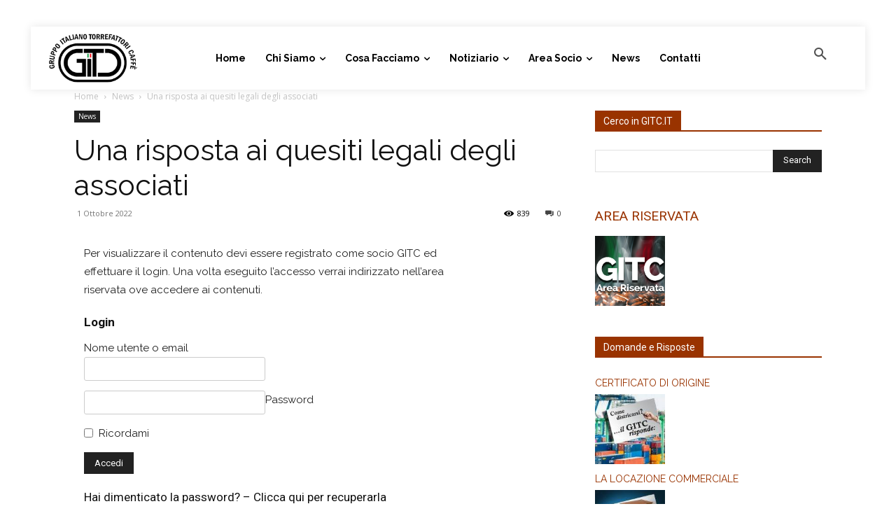

--- FILE ---
content_type: text/html; charset=utf-8
request_url: https://www.google.com/recaptcha/api2/anchor?ar=1&k=6LezqacqAAAAAJFBXZkALA88_MTOaOoUmV59OY8F&co=aHR0cHM6Ly93d3cuZ2l0Yy5pdDo0NDM.&hl=en&v=PoyoqOPhxBO7pBk68S4YbpHZ&size=invisible&anchor-ms=20000&execute-ms=30000&cb=78x51wctatd3
body_size: 48692
content:
<!DOCTYPE HTML><html dir="ltr" lang="en"><head><meta http-equiv="Content-Type" content="text/html; charset=UTF-8">
<meta http-equiv="X-UA-Compatible" content="IE=edge">
<title>reCAPTCHA</title>
<style type="text/css">
/* cyrillic-ext */
@font-face {
  font-family: 'Roboto';
  font-style: normal;
  font-weight: 400;
  font-stretch: 100%;
  src: url(//fonts.gstatic.com/s/roboto/v48/KFO7CnqEu92Fr1ME7kSn66aGLdTylUAMa3GUBHMdazTgWw.woff2) format('woff2');
  unicode-range: U+0460-052F, U+1C80-1C8A, U+20B4, U+2DE0-2DFF, U+A640-A69F, U+FE2E-FE2F;
}
/* cyrillic */
@font-face {
  font-family: 'Roboto';
  font-style: normal;
  font-weight: 400;
  font-stretch: 100%;
  src: url(//fonts.gstatic.com/s/roboto/v48/KFO7CnqEu92Fr1ME7kSn66aGLdTylUAMa3iUBHMdazTgWw.woff2) format('woff2');
  unicode-range: U+0301, U+0400-045F, U+0490-0491, U+04B0-04B1, U+2116;
}
/* greek-ext */
@font-face {
  font-family: 'Roboto';
  font-style: normal;
  font-weight: 400;
  font-stretch: 100%;
  src: url(//fonts.gstatic.com/s/roboto/v48/KFO7CnqEu92Fr1ME7kSn66aGLdTylUAMa3CUBHMdazTgWw.woff2) format('woff2');
  unicode-range: U+1F00-1FFF;
}
/* greek */
@font-face {
  font-family: 'Roboto';
  font-style: normal;
  font-weight: 400;
  font-stretch: 100%;
  src: url(//fonts.gstatic.com/s/roboto/v48/KFO7CnqEu92Fr1ME7kSn66aGLdTylUAMa3-UBHMdazTgWw.woff2) format('woff2');
  unicode-range: U+0370-0377, U+037A-037F, U+0384-038A, U+038C, U+038E-03A1, U+03A3-03FF;
}
/* math */
@font-face {
  font-family: 'Roboto';
  font-style: normal;
  font-weight: 400;
  font-stretch: 100%;
  src: url(//fonts.gstatic.com/s/roboto/v48/KFO7CnqEu92Fr1ME7kSn66aGLdTylUAMawCUBHMdazTgWw.woff2) format('woff2');
  unicode-range: U+0302-0303, U+0305, U+0307-0308, U+0310, U+0312, U+0315, U+031A, U+0326-0327, U+032C, U+032F-0330, U+0332-0333, U+0338, U+033A, U+0346, U+034D, U+0391-03A1, U+03A3-03A9, U+03B1-03C9, U+03D1, U+03D5-03D6, U+03F0-03F1, U+03F4-03F5, U+2016-2017, U+2034-2038, U+203C, U+2040, U+2043, U+2047, U+2050, U+2057, U+205F, U+2070-2071, U+2074-208E, U+2090-209C, U+20D0-20DC, U+20E1, U+20E5-20EF, U+2100-2112, U+2114-2115, U+2117-2121, U+2123-214F, U+2190, U+2192, U+2194-21AE, U+21B0-21E5, U+21F1-21F2, U+21F4-2211, U+2213-2214, U+2216-22FF, U+2308-230B, U+2310, U+2319, U+231C-2321, U+2336-237A, U+237C, U+2395, U+239B-23B7, U+23D0, U+23DC-23E1, U+2474-2475, U+25AF, U+25B3, U+25B7, U+25BD, U+25C1, U+25CA, U+25CC, U+25FB, U+266D-266F, U+27C0-27FF, U+2900-2AFF, U+2B0E-2B11, U+2B30-2B4C, U+2BFE, U+3030, U+FF5B, U+FF5D, U+1D400-1D7FF, U+1EE00-1EEFF;
}
/* symbols */
@font-face {
  font-family: 'Roboto';
  font-style: normal;
  font-weight: 400;
  font-stretch: 100%;
  src: url(//fonts.gstatic.com/s/roboto/v48/KFO7CnqEu92Fr1ME7kSn66aGLdTylUAMaxKUBHMdazTgWw.woff2) format('woff2');
  unicode-range: U+0001-000C, U+000E-001F, U+007F-009F, U+20DD-20E0, U+20E2-20E4, U+2150-218F, U+2190, U+2192, U+2194-2199, U+21AF, U+21E6-21F0, U+21F3, U+2218-2219, U+2299, U+22C4-22C6, U+2300-243F, U+2440-244A, U+2460-24FF, U+25A0-27BF, U+2800-28FF, U+2921-2922, U+2981, U+29BF, U+29EB, U+2B00-2BFF, U+4DC0-4DFF, U+FFF9-FFFB, U+10140-1018E, U+10190-1019C, U+101A0, U+101D0-101FD, U+102E0-102FB, U+10E60-10E7E, U+1D2C0-1D2D3, U+1D2E0-1D37F, U+1F000-1F0FF, U+1F100-1F1AD, U+1F1E6-1F1FF, U+1F30D-1F30F, U+1F315, U+1F31C, U+1F31E, U+1F320-1F32C, U+1F336, U+1F378, U+1F37D, U+1F382, U+1F393-1F39F, U+1F3A7-1F3A8, U+1F3AC-1F3AF, U+1F3C2, U+1F3C4-1F3C6, U+1F3CA-1F3CE, U+1F3D4-1F3E0, U+1F3ED, U+1F3F1-1F3F3, U+1F3F5-1F3F7, U+1F408, U+1F415, U+1F41F, U+1F426, U+1F43F, U+1F441-1F442, U+1F444, U+1F446-1F449, U+1F44C-1F44E, U+1F453, U+1F46A, U+1F47D, U+1F4A3, U+1F4B0, U+1F4B3, U+1F4B9, U+1F4BB, U+1F4BF, U+1F4C8-1F4CB, U+1F4D6, U+1F4DA, U+1F4DF, U+1F4E3-1F4E6, U+1F4EA-1F4ED, U+1F4F7, U+1F4F9-1F4FB, U+1F4FD-1F4FE, U+1F503, U+1F507-1F50B, U+1F50D, U+1F512-1F513, U+1F53E-1F54A, U+1F54F-1F5FA, U+1F610, U+1F650-1F67F, U+1F687, U+1F68D, U+1F691, U+1F694, U+1F698, U+1F6AD, U+1F6B2, U+1F6B9-1F6BA, U+1F6BC, U+1F6C6-1F6CF, U+1F6D3-1F6D7, U+1F6E0-1F6EA, U+1F6F0-1F6F3, U+1F6F7-1F6FC, U+1F700-1F7FF, U+1F800-1F80B, U+1F810-1F847, U+1F850-1F859, U+1F860-1F887, U+1F890-1F8AD, U+1F8B0-1F8BB, U+1F8C0-1F8C1, U+1F900-1F90B, U+1F93B, U+1F946, U+1F984, U+1F996, U+1F9E9, U+1FA00-1FA6F, U+1FA70-1FA7C, U+1FA80-1FA89, U+1FA8F-1FAC6, U+1FACE-1FADC, U+1FADF-1FAE9, U+1FAF0-1FAF8, U+1FB00-1FBFF;
}
/* vietnamese */
@font-face {
  font-family: 'Roboto';
  font-style: normal;
  font-weight: 400;
  font-stretch: 100%;
  src: url(//fonts.gstatic.com/s/roboto/v48/KFO7CnqEu92Fr1ME7kSn66aGLdTylUAMa3OUBHMdazTgWw.woff2) format('woff2');
  unicode-range: U+0102-0103, U+0110-0111, U+0128-0129, U+0168-0169, U+01A0-01A1, U+01AF-01B0, U+0300-0301, U+0303-0304, U+0308-0309, U+0323, U+0329, U+1EA0-1EF9, U+20AB;
}
/* latin-ext */
@font-face {
  font-family: 'Roboto';
  font-style: normal;
  font-weight: 400;
  font-stretch: 100%;
  src: url(//fonts.gstatic.com/s/roboto/v48/KFO7CnqEu92Fr1ME7kSn66aGLdTylUAMa3KUBHMdazTgWw.woff2) format('woff2');
  unicode-range: U+0100-02BA, U+02BD-02C5, U+02C7-02CC, U+02CE-02D7, U+02DD-02FF, U+0304, U+0308, U+0329, U+1D00-1DBF, U+1E00-1E9F, U+1EF2-1EFF, U+2020, U+20A0-20AB, U+20AD-20C0, U+2113, U+2C60-2C7F, U+A720-A7FF;
}
/* latin */
@font-face {
  font-family: 'Roboto';
  font-style: normal;
  font-weight: 400;
  font-stretch: 100%;
  src: url(//fonts.gstatic.com/s/roboto/v48/KFO7CnqEu92Fr1ME7kSn66aGLdTylUAMa3yUBHMdazQ.woff2) format('woff2');
  unicode-range: U+0000-00FF, U+0131, U+0152-0153, U+02BB-02BC, U+02C6, U+02DA, U+02DC, U+0304, U+0308, U+0329, U+2000-206F, U+20AC, U+2122, U+2191, U+2193, U+2212, U+2215, U+FEFF, U+FFFD;
}
/* cyrillic-ext */
@font-face {
  font-family: 'Roboto';
  font-style: normal;
  font-weight: 500;
  font-stretch: 100%;
  src: url(//fonts.gstatic.com/s/roboto/v48/KFO7CnqEu92Fr1ME7kSn66aGLdTylUAMa3GUBHMdazTgWw.woff2) format('woff2');
  unicode-range: U+0460-052F, U+1C80-1C8A, U+20B4, U+2DE0-2DFF, U+A640-A69F, U+FE2E-FE2F;
}
/* cyrillic */
@font-face {
  font-family: 'Roboto';
  font-style: normal;
  font-weight: 500;
  font-stretch: 100%;
  src: url(//fonts.gstatic.com/s/roboto/v48/KFO7CnqEu92Fr1ME7kSn66aGLdTylUAMa3iUBHMdazTgWw.woff2) format('woff2');
  unicode-range: U+0301, U+0400-045F, U+0490-0491, U+04B0-04B1, U+2116;
}
/* greek-ext */
@font-face {
  font-family: 'Roboto';
  font-style: normal;
  font-weight: 500;
  font-stretch: 100%;
  src: url(//fonts.gstatic.com/s/roboto/v48/KFO7CnqEu92Fr1ME7kSn66aGLdTylUAMa3CUBHMdazTgWw.woff2) format('woff2');
  unicode-range: U+1F00-1FFF;
}
/* greek */
@font-face {
  font-family: 'Roboto';
  font-style: normal;
  font-weight: 500;
  font-stretch: 100%;
  src: url(//fonts.gstatic.com/s/roboto/v48/KFO7CnqEu92Fr1ME7kSn66aGLdTylUAMa3-UBHMdazTgWw.woff2) format('woff2');
  unicode-range: U+0370-0377, U+037A-037F, U+0384-038A, U+038C, U+038E-03A1, U+03A3-03FF;
}
/* math */
@font-face {
  font-family: 'Roboto';
  font-style: normal;
  font-weight: 500;
  font-stretch: 100%;
  src: url(//fonts.gstatic.com/s/roboto/v48/KFO7CnqEu92Fr1ME7kSn66aGLdTylUAMawCUBHMdazTgWw.woff2) format('woff2');
  unicode-range: U+0302-0303, U+0305, U+0307-0308, U+0310, U+0312, U+0315, U+031A, U+0326-0327, U+032C, U+032F-0330, U+0332-0333, U+0338, U+033A, U+0346, U+034D, U+0391-03A1, U+03A3-03A9, U+03B1-03C9, U+03D1, U+03D5-03D6, U+03F0-03F1, U+03F4-03F5, U+2016-2017, U+2034-2038, U+203C, U+2040, U+2043, U+2047, U+2050, U+2057, U+205F, U+2070-2071, U+2074-208E, U+2090-209C, U+20D0-20DC, U+20E1, U+20E5-20EF, U+2100-2112, U+2114-2115, U+2117-2121, U+2123-214F, U+2190, U+2192, U+2194-21AE, U+21B0-21E5, U+21F1-21F2, U+21F4-2211, U+2213-2214, U+2216-22FF, U+2308-230B, U+2310, U+2319, U+231C-2321, U+2336-237A, U+237C, U+2395, U+239B-23B7, U+23D0, U+23DC-23E1, U+2474-2475, U+25AF, U+25B3, U+25B7, U+25BD, U+25C1, U+25CA, U+25CC, U+25FB, U+266D-266F, U+27C0-27FF, U+2900-2AFF, U+2B0E-2B11, U+2B30-2B4C, U+2BFE, U+3030, U+FF5B, U+FF5D, U+1D400-1D7FF, U+1EE00-1EEFF;
}
/* symbols */
@font-face {
  font-family: 'Roboto';
  font-style: normal;
  font-weight: 500;
  font-stretch: 100%;
  src: url(//fonts.gstatic.com/s/roboto/v48/KFO7CnqEu92Fr1ME7kSn66aGLdTylUAMaxKUBHMdazTgWw.woff2) format('woff2');
  unicode-range: U+0001-000C, U+000E-001F, U+007F-009F, U+20DD-20E0, U+20E2-20E4, U+2150-218F, U+2190, U+2192, U+2194-2199, U+21AF, U+21E6-21F0, U+21F3, U+2218-2219, U+2299, U+22C4-22C6, U+2300-243F, U+2440-244A, U+2460-24FF, U+25A0-27BF, U+2800-28FF, U+2921-2922, U+2981, U+29BF, U+29EB, U+2B00-2BFF, U+4DC0-4DFF, U+FFF9-FFFB, U+10140-1018E, U+10190-1019C, U+101A0, U+101D0-101FD, U+102E0-102FB, U+10E60-10E7E, U+1D2C0-1D2D3, U+1D2E0-1D37F, U+1F000-1F0FF, U+1F100-1F1AD, U+1F1E6-1F1FF, U+1F30D-1F30F, U+1F315, U+1F31C, U+1F31E, U+1F320-1F32C, U+1F336, U+1F378, U+1F37D, U+1F382, U+1F393-1F39F, U+1F3A7-1F3A8, U+1F3AC-1F3AF, U+1F3C2, U+1F3C4-1F3C6, U+1F3CA-1F3CE, U+1F3D4-1F3E0, U+1F3ED, U+1F3F1-1F3F3, U+1F3F5-1F3F7, U+1F408, U+1F415, U+1F41F, U+1F426, U+1F43F, U+1F441-1F442, U+1F444, U+1F446-1F449, U+1F44C-1F44E, U+1F453, U+1F46A, U+1F47D, U+1F4A3, U+1F4B0, U+1F4B3, U+1F4B9, U+1F4BB, U+1F4BF, U+1F4C8-1F4CB, U+1F4D6, U+1F4DA, U+1F4DF, U+1F4E3-1F4E6, U+1F4EA-1F4ED, U+1F4F7, U+1F4F9-1F4FB, U+1F4FD-1F4FE, U+1F503, U+1F507-1F50B, U+1F50D, U+1F512-1F513, U+1F53E-1F54A, U+1F54F-1F5FA, U+1F610, U+1F650-1F67F, U+1F687, U+1F68D, U+1F691, U+1F694, U+1F698, U+1F6AD, U+1F6B2, U+1F6B9-1F6BA, U+1F6BC, U+1F6C6-1F6CF, U+1F6D3-1F6D7, U+1F6E0-1F6EA, U+1F6F0-1F6F3, U+1F6F7-1F6FC, U+1F700-1F7FF, U+1F800-1F80B, U+1F810-1F847, U+1F850-1F859, U+1F860-1F887, U+1F890-1F8AD, U+1F8B0-1F8BB, U+1F8C0-1F8C1, U+1F900-1F90B, U+1F93B, U+1F946, U+1F984, U+1F996, U+1F9E9, U+1FA00-1FA6F, U+1FA70-1FA7C, U+1FA80-1FA89, U+1FA8F-1FAC6, U+1FACE-1FADC, U+1FADF-1FAE9, U+1FAF0-1FAF8, U+1FB00-1FBFF;
}
/* vietnamese */
@font-face {
  font-family: 'Roboto';
  font-style: normal;
  font-weight: 500;
  font-stretch: 100%;
  src: url(//fonts.gstatic.com/s/roboto/v48/KFO7CnqEu92Fr1ME7kSn66aGLdTylUAMa3OUBHMdazTgWw.woff2) format('woff2');
  unicode-range: U+0102-0103, U+0110-0111, U+0128-0129, U+0168-0169, U+01A0-01A1, U+01AF-01B0, U+0300-0301, U+0303-0304, U+0308-0309, U+0323, U+0329, U+1EA0-1EF9, U+20AB;
}
/* latin-ext */
@font-face {
  font-family: 'Roboto';
  font-style: normal;
  font-weight: 500;
  font-stretch: 100%;
  src: url(//fonts.gstatic.com/s/roboto/v48/KFO7CnqEu92Fr1ME7kSn66aGLdTylUAMa3KUBHMdazTgWw.woff2) format('woff2');
  unicode-range: U+0100-02BA, U+02BD-02C5, U+02C7-02CC, U+02CE-02D7, U+02DD-02FF, U+0304, U+0308, U+0329, U+1D00-1DBF, U+1E00-1E9F, U+1EF2-1EFF, U+2020, U+20A0-20AB, U+20AD-20C0, U+2113, U+2C60-2C7F, U+A720-A7FF;
}
/* latin */
@font-face {
  font-family: 'Roboto';
  font-style: normal;
  font-weight: 500;
  font-stretch: 100%;
  src: url(//fonts.gstatic.com/s/roboto/v48/KFO7CnqEu92Fr1ME7kSn66aGLdTylUAMa3yUBHMdazQ.woff2) format('woff2');
  unicode-range: U+0000-00FF, U+0131, U+0152-0153, U+02BB-02BC, U+02C6, U+02DA, U+02DC, U+0304, U+0308, U+0329, U+2000-206F, U+20AC, U+2122, U+2191, U+2193, U+2212, U+2215, U+FEFF, U+FFFD;
}
/* cyrillic-ext */
@font-face {
  font-family: 'Roboto';
  font-style: normal;
  font-weight: 900;
  font-stretch: 100%;
  src: url(//fonts.gstatic.com/s/roboto/v48/KFO7CnqEu92Fr1ME7kSn66aGLdTylUAMa3GUBHMdazTgWw.woff2) format('woff2');
  unicode-range: U+0460-052F, U+1C80-1C8A, U+20B4, U+2DE0-2DFF, U+A640-A69F, U+FE2E-FE2F;
}
/* cyrillic */
@font-face {
  font-family: 'Roboto';
  font-style: normal;
  font-weight: 900;
  font-stretch: 100%;
  src: url(//fonts.gstatic.com/s/roboto/v48/KFO7CnqEu92Fr1ME7kSn66aGLdTylUAMa3iUBHMdazTgWw.woff2) format('woff2');
  unicode-range: U+0301, U+0400-045F, U+0490-0491, U+04B0-04B1, U+2116;
}
/* greek-ext */
@font-face {
  font-family: 'Roboto';
  font-style: normal;
  font-weight: 900;
  font-stretch: 100%;
  src: url(//fonts.gstatic.com/s/roboto/v48/KFO7CnqEu92Fr1ME7kSn66aGLdTylUAMa3CUBHMdazTgWw.woff2) format('woff2');
  unicode-range: U+1F00-1FFF;
}
/* greek */
@font-face {
  font-family: 'Roboto';
  font-style: normal;
  font-weight: 900;
  font-stretch: 100%;
  src: url(//fonts.gstatic.com/s/roboto/v48/KFO7CnqEu92Fr1ME7kSn66aGLdTylUAMa3-UBHMdazTgWw.woff2) format('woff2');
  unicode-range: U+0370-0377, U+037A-037F, U+0384-038A, U+038C, U+038E-03A1, U+03A3-03FF;
}
/* math */
@font-face {
  font-family: 'Roboto';
  font-style: normal;
  font-weight: 900;
  font-stretch: 100%;
  src: url(//fonts.gstatic.com/s/roboto/v48/KFO7CnqEu92Fr1ME7kSn66aGLdTylUAMawCUBHMdazTgWw.woff2) format('woff2');
  unicode-range: U+0302-0303, U+0305, U+0307-0308, U+0310, U+0312, U+0315, U+031A, U+0326-0327, U+032C, U+032F-0330, U+0332-0333, U+0338, U+033A, U+0346, U+034D, U+0391-03A1, U+03A3-03A9, U+03B1-03C9, U+03D1, U+03D5-03D6, U+03F0-03F1, U+03F4-03F5, U+2016-2017, U+2034-2038, U+203C, U+2040, U+2043, U+2047, U+2050, U+2057, U+205F, U+2070-2071, U+2074-208E, U+2090-209C, U+20D0-20DC, U+20E1, U+20E5-20EF, U+2100-2112, U+2114-2115, U+2117-2121, U+2123-214F, U+2190, U+2192, U+2194-21AE, U+21B0-21E5, U+21F1-21F2, U+21F4-2211, U+2213-2214, U+2216-22FF, U+2308-230B, U+2310, U+2319, U+231C-2321, U+2336-237A, U+237C, U+2395, U+239B-23B7, U+23D0, U+23DC-23E1, U+2474-2475, U+25AF, U+25B3, U+25B7, U+25BD, U+25C1, U+25CA, U+25CC, U+25FB, U+266D-266F, U+27C0-27FF, U+2900-2AFF, U+2B0E-2B11, U+2B30-2B4C, U+2BFE, U+3030, U+FF5B, U+FF5D, U+1D400-1D7FF, U+1EE00-1EEFF;
}
/* symbols */
@font-face {
  font-family: 'Roboto';
  font-style: normal;
  font-weight: 900;
  font-stretch: 100%;
  src: url(//fonts.gstatic.com/s/roboto/v48/KFO7CnqEu92Fr1ME7kSn66aGLdTylUAMaxKUBHMdazTgWw.woff2) format('woff2');
  unicode-range: U+0001-000C, U+000E-001F, U+007F-009F, U+20DD-20E0, U+20E2-20E4, U+2150-218F, U+2190, U+2192, U+2194-2199, U+21AF, U+21E6-21F0, U+21F3, U+2218-2219, U+2299, U+22C4-22C6, U+2300-243F, U+2440-244A, U+2460-24FF, U+25A0-27BF, U+2800-28FF, U+2921-2922, U+2981, U+29BF, U+29EB, U+2B00-2BFF, U+4DC0-4DFF, U+FFF9-FFFB, U+10140-1018E, U+10190-1019C, U+101A0, U+101D0-101FD, U+102E0-102FB, U+10E60-10E7E, U+1D2C0-1D2D3, U+1D2E0-1D37F, U+1F000-1F0FF, U+1F100-1F1AD, U+1F1E6-1F1FF, U+1F30D-1F30F, U+1F315, U+1F31C, U+1F31E, U+1F320-1F32C, U+1F336, U+1F378, U+1F37D, U+1F382, U+1F393-1F39F, U+1F3A7-1F3A8, U+1F3AC-1F3AF, U+1F3C2, U+1F3C4-1F3C6, U+1F3CA-1F3CE, U+1F3D4-1F3E0, U+1F3ED, U+1F3F1-1F3F3, U+1F3F5-1F3F7, U+1F408, U+1F415, U+1F41F, U+1F426, U+1F43F, U+1F441-1F442, U+1F444, U+1F446-1F449, U+1F44C-1F44E, U+1F453, U+1F46A, U+1F47D, U+1F4A3, U+1F4B0, U+1F4B3, U+1F4B9, U+1F4BB, U+1F4BF, U+1F4C8-1F4CB, U+1F4D6, U+1F4DA, U+1F4DF, U+1F4E3-1F4E6, U+1F4EA-1F4ED, U+1F4F7, U+1F4F9-1F4FB, U+1F4FD-1F4FE, U+1F503, U+1F507-1F50B, U+1F50D, U+1F512-1F513, U+1F53E-1F54A, U+1F54F-1F5FA, U+1F610, U+1F650-1F67F, U+1F687, U+1F68D, U+1F691, U+1F694, U+1F698, U+1F6AD, U+1F6B2, U+1F6B9-1F6BA, U+1F6BC, U+1F6C6-1F6CF, U+1F6D3-1F6D7, U+1F6E0-1F6EA, U+1F6F0-1F6F3, U+1F6F7-1F6FC, U+1F700-1F7FF, U+1F800-1F80B, U+1F810-1F847, U+1F850-1F859, U+1F860-1F887, U+1F890-1F8AD, U+1F8B0-1F8BB, U+1F8C0-1F8C1, U+1F900-1F90B, U+1F93B, U+1F946, U+1F984, U+1F996, U+1F9E9, U+1FA00-1FA6F, U+1FA70-1FA7C, U+1FA80-1FA89, U+1FA8F-1FAC6, U+1FACE-1FADC, U+1FADF-1FAE9, U+1FAF0-1FAF8, U+1FB00-1FBFF;
}
/* vietnamese */
@font-face {
  font-family: 'Roboto';
  font-style: normal;
  font-weight: 900;
  font-stretch: 100%;
  src: url(//fonts.gstatic.com/s/roboto/v48/KFO7CnqEu92Fr1ME7kSn66aGLdTylUAMa3OUBHMdazTgWw.woff2) format('woff2');
  unicode-range: U+0102-0103, U+0110-0111, U+0128-0129, U+0168-0169, U+01A0-01A1, U+01AF-01B0, U+0300-0301, U+0303-0304, U+0308-0309, U+0323, U+0329, U+1EA0-1EF9, U+20AB;
}
/* latin-ext */
@font-face {
  font-family: 'Roboto';
  font-style: normal;
  font-weight: 900;
  font-stretch: 100%;
  src: url(//fonts.gstatic.com/s/roboto/v48/KFO7CnqEu92Fr1ME7kSn66aGLdTylUAMa3KUBHMdazTgWw.woff2) format('woff2');
  unicode-range: U+0100-02BA, U+02BD-02C5, U+02C7-02CC, U+02CE-02D7, U+02DD-02FF, U+0304, U+0308, U+0329, U+1D00-1DBF, U+1E00-1E9F, U+1EF2-1EFF, U+2020, U+20A0-20AB, U+20AD-20C0, U+2113, U+2C60-2C7F, U+A720-A7FF;
}
/* latin */
@font-face {
  font-family: 'Roboto';
  font-style: normal;
  font-weight: 900;
  font-stretch: 100%;
  src: url(//fonts.gstatic.com/s/roboto/v48/KFO7CnqEu92Fr1ME7kSn66aGLdTylUAMa3yUBHMdazQ.woff2) format('woff2');
  unicode-range: U+0000-00FF, U+0131, U+0152-0153, U+02BB-02BC, U+02C6, U+02DA, U+02DC, U+0304, U+0308, U+0329, U+2000-206F, U+20AC, U+2122, U+2191, U+2193, U+2212, U+2215, U+FEFF, U+FFFD;
}

</style>
<link rel="stylesheet" type="text/css" href="https://www.gstatic.com/recaptcha/releases/PoyoqOPhxBO7pBk68S4YbpHZ/styles__ltr.css">
<script nonce="I4RaVMemGsoqGM4kGIovPw" type="text/javascript">window['__recaptcha_api'] = 'https://www.google.com/recaptcha/api2/';</script>
<script type="text/javascript" src="https://www.gstatic.com/recaptcha/releases/PoyoqOPhxBO7pBk68S4YbpHZ/recaptcha__en.js" nonce="I4RaVMemGsoqGM4kGIovPw">
      
    </script></head>
<body><div id="rc-anchor-alert" class="rc-anchor-alert"></div>
<input type="hidden" id="recaptcha-token" value="[base64]">
<script type="text/javascript" nonce="I4RaVMemGsoqGM4kGIovPw">
      recaptcha.anchor.Main.init("[\x22ainput\x22,[\x22bgdata\x22,\x22\x22,\[base64]/[base64]/MjU1Ong/[base64]/[base64]/[base64]/[base64]/[base64]/[base64]/[base64]/[base64]/[base64]/[base64]/[base64]/[base64]/[base64]/[base64]/[base64]\\u003d\x22,\[base64]\x22,\x22ZcOPTcOQwqtgw7rDizYGw67DkcKpSCXCvsKVw7p2wq7CssKBFcOEYnPCvinDoz/Co2vCjzTDoX54wqRWwo3DnMOxw7kuwpspIcOINDVCw6PClcOww6HDsElLw54Rw4jCksO4w415Q0XCvMK1fcOAw5EBw7jClcKpL8KbL3tdw6MNLHEHw5rDsW/DugTCgsKWw6guJkrDgsKYJ8OBwr1uN0bDq8KuMsKzw7fCosO7YsKHBjMoX8OaJDo2wq/[base64]/CsUcnw7onZGHDsh/DlMKVPMO9w77DqQphSFnCjkbDmlvDocOFBsKvw7TDrQTCqSHDnsO9clALasOFKMKHUGU3KyRPwqbCh2lQw5rCsMK5wq0Yw7DCpcKVw7oaF0sSF8OLw63DoSBdBsOxfTI8LDgYw44CHcK3wrLDuhNCJ0thD8O+wq0/[base64]/w4Frw558w4AXwrNnOCxvb3XDh8KJw7AwT17DjMOzfMKKw77Dk8OKUMKgTCPDuFnCugEDwrHClsO+XDfChMOkTsKCwo4Lw77Dqi8ywqdKJkQKwr7DqljCtcOZH8Omw5/Dg8OBwrvCugPDicKjbMOuwrQHwqvDlMKDw5rCsMKyY8KpTXl9dsKNNSbDixbDocKrAMO6wqHDmsOHOx87wr3DlMOVwqQww4PCuRfDrMOlw5PDvsOqw4rCt8O+w48eBStjPB/[base64]/CusKiLcKvLcKgaMO8dMOURcKbPmgKJsKHwopTw4HCtcKuw5Z/PjHCg8O8w77CgC9/BxUcwqbCuU4Yw6LCpGLDn8KEwp8zQFjCpcKmLyrDt8OaaUzDkjPCvGtyRcKdw7nDjsO6wqB7F8KIY8Ouwo0xw7rCq2RbV8OOXsO4RykJw5fDglhvwo0TJsKQRsOAF0DDvG9/[base64]/wq1SVBzDjcONw7vCvsK6wrvCvDjCqmnDtiLDuSvCihnCn8KXwqHDqWTClEttbcKzworCnB/Cp1fDgRs3w4Qww6LDg8Kuw5XCsBowasKxw4PDn8KYJMOlwpfDrsOXw4/[base64]/CpRx6wqQZw74zJlUSbMOBWMOLVsK/[base64]/DgHbCkyHDn2LCggnDgsKZb8K+Tgw+wpMgNzhDw4wDw50jJMKnCyI/QEo9KRUHwpzCgkLDqSjCp8Oew6Edwq0Ow6LDpMKsw6NKZsOlwq3DgsOALwrCjkzDocKdwoMewoUmw6EcVk/Cumh4w4ceXQjCmsOPMMOMX2nCsmgaLsO0wrIfU00pMcO4wpnCuAs/wqzDkcKuw6jDrsOmNT51VcK5wqPCusOyfi/CocOxw4HCogXCncO8wofCgMKlwpNhEDjDocKTG8OwDWHCucKKw4TCrR8Hw4TDkVIkw53CtAo3w5jCp8K3wqplw7EQwq/DisOfQ8Oiwp/DrXRMw7kPwptTw6nDnMKlw5E3w6xICcO7ZxvDv0TDusK4w4M7w7oww4I8w7I7IAh9J8KoA8KZwrkDKU3Dh3PChMO4b3doF8K0Fytww791wqbCi8OGwpDCu8KSJsK3d8OsaXjDrMKSCcKDwq/CiMOiD8OdwoPCtWDDun/DvQjDih4XKcKiRsO4dzvDv8KKIFImw7vCtSTCsEoGwp/[base64]/Cs8OnAFvDpD8NNk8AWFbDrSRJci8lZSlSTMKXb2zCqsOwccKGw6jDscKAcjgmRyLDk8O1QcO9wqjDjU/[base64]/[base64]/CgFTCpcKfUMKoXsOSNxpBaiZQwphuwoAVw5nCvz/Dsh4gDMKrWR7DhlkyccOvw4jCsUAywonCih5jWW3DgVPChRZLw5c+DcKZZWguw7Q5ETFIwobCtg7DtcOuw54RAMOwHsODMMOiw6EbL8OZw6/Dg8OYWcKfw4vCtMKgG3HChsKswqU0N37DoRDDoQFbCcOvXE1jw5DCuGLDjMO+FG7CqEB3w5NswpPCk8KnwqTClMK5XgnCqlvChcKPw6/CnMO0ecOGw54Xwo3CgMKQNEAPSyUcK8OQwqrCm0nDnULCiREtwpg+worCkcO/LcK7GhfDink+TcOFwrLCh2x2ZHcDwq3Cuwh7w79gUWbDojrCqWRBDcKLw43DncKZw4UzJHTDvsOOw4TCsMOPF8KDdsO9LMKdw6/DhQfCvz7DjcKiEMOEFyvCiQVQDcOtwrMiPsO+w7EyGsKpw7d1wp9KGsOSw7PDmsK9SmQrw7bDksO8MhXDkwbDusOoUWbDghh1fn53w5/DjkTDkjnCqj0jeQzDqiDCpRsUbTIow5rDtcObZUbDok5MHU9HXcOZwoXDq3pkw7Epw5hrw7kJwrrCicKnKyPCk8K9wps3w5nDgUMMw6F/BFcAYWPCiEjCun4Uw6t4WMOYDikcw6fCvcO9wo3DpAcvF8Obw69gTE12wqDCkcKYwpLDrsObw63CoMOmw4bDm8KfX21zwpXCnDVnKirDr8OXRMONw4jDisK4w4tKw5PCrsKQwoTCmcK1IlTChyNhw4zDtFrCgm/ChcOqw6M2FsKqUMKwd2XCuFQBw4fCnsOhwrBNwrvDncKJwobDiU4eDsKUwrzCjsOow75hVcOVcHDChsK9ECHDm8KQTMK5V1JlVHtuw609W2wEd8O/bMKTw7jCtsKtw7ZbVcORbcK1DHhzdcKNw47DlQTDlXnCkmrCoFJEAMKNZMO+w6Bdw48Bwph0GnjCucO9VQXDu8O3bcKOw6lnw55PP8KVw6fCiMOYwqHDlC/Dq8ORw4TDu8KULzzCmFBqbcOFwpHCl8K6wp5RIT4VGQbCjzlowqDCjWIFwo7Ch8K0w6fDocOAwqXDqBTCrcO4w5TCuUrCrU/CpsK1IjRzwrBlTUrCpsOFw4jCrEDDpX7DvcO/[base64]/ChMKew6DCizU5K8Odw4ITfhrCiMOsB0ETw7Y4WcOvTgViYMOnwrlXScKvw4LDgFbCt8K7woMkw4YiI8OCw74TfGhnAy5Dw4QQViXDvy8Nw7XDhMKpVXInf8KzAcO+JQhNw7bCllJiUiZuEcOXwqzDshV3w7Z4w6dAN0vDiAjCsMKaM8O9woHDnMOdw4fDhMOEMD/CmcK5UDLCncOEwoF5wqfDusKWwrd4asONwo1dwrcww57DjX88w7RnQ8Otwp0QPcOaw6bCrcOzw7AMwovDt8OidcKcw6d2wq3CuC0BfMOIw481w5DDslrCjU/Dhxw+wplTZ1XCvlTDq1sWw7jDr8KSYxxcwq1MCnTCh8Kyw5/CmQfCuyLDoTLCk8OawqFLw7gvw73Cs37CmsKCZcKtw64QeWtjw5wMwphyVU1tT8Kpw6hwwqTDrAATwr7Cnz3CvnjCvzJjwpfCl8Onw5XCjgBhwpN6w40yHMODwp/DkMO5wqTCo8KKSm8+wq7ChMKoex3DnMOBw6xQw7vDgMKJwpJTbFDCi8KWYiTCjsK2wpxCShdXw4VoMMKnw5/Ci8KMDlkyw4hVdsOlwp5FCT4cw4FraVPDgMKMSSvChUEEb8O1wp/CiMOgwpLDjcKkw7h6w7DCksKUw41IwozDncK2wqLDpsOnWCtkw6TDkcOPwpbDjyIxZzd+w67CnsKIOErCt0zDlMO5FiTCmcOHP8KDwq3DqMKMw7LCssKSwpJOw6wiwrNuw6/DuFHDiW3DrXTDk8K6w5zDiB5NwotBdcKTCcKKF8OWwrXChcO3WcK/w7JsEyonPMKtGsKRw7oNwrgcTcKBwoFeaxZSw5ZuecKrwqs7w4jDq09EcRzDucOpwpLCvMO/NSPCh8OpwrcqwrE+w4ZZOMO8dW5cOcOlcMKgHMOcLhrCrEkJw4PDmXpRw49vwq09w7/CuhUtA8O/w4rDhkYpw4bChULCjMKcTHLDm8OlCkZxX0oBGcKtwr7Dqn/ChMOew5PDuiDDnMOsTSbDig9Uwrhiw5JvwqbClMKCw5svXsKbGg/DhxXDuSXClBvCmm4pwpDCisKqfgtNw49cecKuwpcIV8OmG3l4VMKsKsObQMOTwrbDnj/CiE4DVMO/OybDucKiwqbDhjZWwppGTcOaYsO3wqLDh0EowpLDh1J/wrPCoMK8w7DCvsObwqvCkg/Dkihaw7zCtSHCmMKXJGxGw43DssK7DGDCu8Klw6YYB2jDi1bCkcKXwqTCtzsBwqnDqUHCgsOlwo1WwrAfw6DCjU0DGcKVw73DsX1nO8ODcMKIPzrCmcKkDA3DksKGw5Mrw5o+IRTDmcODwod5FMOpw78HOMOGS8O9aMOxLQN0w6o2wqFuw7DDj0DDlx/Cu8OBwozCisKSOsKUw5/CiRTDmcKYAsOyenQYJAgxPMKgwqPCgzsLw6DDgnXDsQ/CnidIwrnCq8K6w5FuLl9yw4jCiHHDjMKIPGQrw4N8TcKnw4c3wrdvw7DDrmrDkWRQw7Ejwr00w4/DnsKVwrTDp8Ktw7p6PMKNw7bDh37DisOXdWzCu3fClsOwER/Ci8K8amHCicOOwqg1Bgo/wqHDjkAYVsOKecOnw53CmhjCl8K5QcORwpDDmBB+BxPCkQ7DqMKZwpJxwqjClsK1wrPDiiHDhMKow4TCszILwqXCoQfDr8OWBRUxKQPClcO0QSHDlsKvwoUyw67CiExXw49Uw7zDjzzCmsKkwr/[base64]/w4jCn8KEw5/Clm3DoSjDlXVvw49ewoNSw77CjzNKwobCmRQoHMKawrtzwpLCqsKGw6EXwoI6E8KBXkrDt0tUPMKdNwY4wojCucO6PsKOD3Jyw6x6IsOPIcKIw5M2w6XCksOUDjIaw6dlwoLCnCHCisKlaMOMMwLDgMO5wq57w6MRw4/Dl3vDgUsqw4MpLWTDv2EUE8OKw6vColAhw7vDjcOtSGBxw4nDqMO6wpjDo8OqdUd1wp4JwoDCmyIUZi7DsB/Cl8Ohwq7CuThUJMKDAcO/wqPDjHHCrVPClsK1cV4Ywq5kSk7CmMO/EMOJwqzDnUjCoMO7w44mewJGw6zCr8OQwo8Rw6PCo13DviHDtFMXw4/CssKbw7/[base64]/[base64]/[base64]/DlcOeFsO3NUbDk1AnwqfCvsKCwpNAwo7Dg8Opw5Y+HjLDg8OOw48vwoN6wozCrCFiw4sjw4HDu252woJaDlPCtsKow4ROH2oUwqHCpMKmC1x1Y8KDwpE/[base64]/[base64]/w6gmwp/Do8Kuw7dJLcO/HsK+wppUw6vCh8KcSCXDt8KTw6TCvkUJwo1CWsK8wpwybi7DvsOJA2xnw6LCp3RYwrHDkGrCnzvDmDzCi3pywo/[base64]/CvMKuwq0PwoEoOcKSCcKMwozClsKrQh4Nw6NgYsO1XsK/w7zCp3tOKsKzwoFPQy0pMcOzw7PCqlLDisOow4PDpMK4w7DCucKXIsKbX28fUmPDi8KPw7cgCMOHw7bCq2PCisOEw4vClsKhw63DuMK1w4jCqsKhw5ANw5NqwqzCjcKAYF/CqsKYNDhJw5ILXSsSw7jDpFnCtVDDr8Oew5MqSFbCky0sw7HCmlrDpsKBY8KCOMKNXD7Dg8KkbG7DiXweZcKQVcOQw5Mxw5tBGjNbwrx5w70dfcOxC8K3wpRpS8O1w67CjsKYCQJ2w5ttw53Djixyw5TDqMO2NjDDgsOFw5M/P8OoTMK3wpHDuMODAcOUUjl0wpBmf8OLI8KEwpDCgCxbwqpVHABrwq3DhsKJDMOWw4Efw4LDhMKpwpnCqQx0CsKEQ8OXGxnDk3vCscOBwp3DpMO/wp7CicO5IFJ7wq91aCF1SMOFWT7CvcOZcsKyasKnw7vCqSjDrR02wpZWw69uwoDDi0BsEcOawqrDpFlkw4deAsKWwo7CpcOiw4p7C8K0EABowoPDhcKeX8K9VMK+J8Kwwqltw6PDvVQNw7JUAD0ew5TDjcOdwqbChUR/IsORw6zDmMOgRcOlM8KVXx85w6QWw5PCgMKgw7jClcO1LsOGwqRFwqY9fMO6wpnDlglBeMO+HcOowolACHbDnAzDnlfDl27Di8KLw6lyw4fDsMO/w793LyjCvQbDrBspw7YYcnnCsnLCpsO/w6BkAn4BwonCr8Otw63DscKGNg0ew4YHwqN4HRl8fcKBSjrDvsOvw73Cm8KxwobDhsOlw6vDpgXDi8OgBQ/CoCwKO1pHwr7DjcOBI8KZHcKZLm/DpcKXw5EQZsKFKGcxdcKzTcKfZBPCnWLDqsOawozDj8ORasObwozDnMKCw77DhW4Mw78Pw5oUJHwcfAADwpHDjmHCgyPCtB/DqTrDrn3DkSDDvcOPw7kaL1LCmVFgBMKnwp4ZwonCq8K2wr89w4UOJ8ODYMKfwrlEWsKdwrTCoMKEw5xhw5hyw5Y8wp1sEcOLwp9sO2TCsUUdwpHDsB7CpsKswooSNH/Cvmkbwpk/wo4WNsOJdsOpwq4+w5Nbw41NwqZifknDjAbCuyXDvnVCw4rDkcKVHcODw7XDv8ONwrrDvcKVwrPCtsKUw5TCoMKbCzB4KENRwojDjSdpTMKSY8K+IsKGwpRPwqbDojlQwq8QwqFYwpB0OVEqw5IVXngsOcKIHsOmMElpw6DDtsOYw6HDqhw/[base64]/ViVGczYAw7XDvB58M8K8w4N/wpYyw4zCjH/[base64]/CoMOawrR1wqrCm8OjJ8KeIcKvKDLDs8KMA8OABcOJw7RmHAvDtsOmPMO1E8KtwrJjGRtdw6zDlXksRMOSwo/DmsKrwqJyw7HCmj89XjoJccO7GMKxwrkKwpE1P8K5YFYvwpzCkm3CtWTCgsKHwrTCpMK+w4Jew4JkFcORw7zCu8KdRnnCmT5lwqnDmHUDw7A9D8KpTMKgF1o9wp1dIcOBwpLCq8KJDcOTHMK7wodHZ2nCvsK+HMOYA8OuOi5zwoVFw7QXW8OVwp/CoMOKwoRkEMK5US8Jw6VEw4jDjlbCtsKFw5IewpbDhsK3CcKXL8KVVw98wrxzEDXDmcK1PFVTw5rCncKRWsOVHxXDqVbCkyUVbcKvTMOpY8OLJcOxXsOkEcKkw67CjDnDshrCgsORe0jCrwTCmcOwY8O9woXDoMOzw4dbw5/ChkszBl7ClMKTw6XDnizDt8KEwqsdNsOON8OwVMKswqJuw6XDqmjDtnzCkHzDggnDpybDvcOzwrRowqfCscOGwroUwpZNwqNswr0lw4TCk8KrfizCuinCniDCncO/JMOvX8K4DcOHbcO9WsKFNFgjTBPCuMKeEcOFw7MiPB0iLcOlwqcGCcOqOsO8PsKfwpLDrMOWw5U1TcOmOgjCiWHDk2HCrWrComZPwqVTQVAifMK/w6DDj1vDm2gjw4jCq2HDmsONd8K/[base64]/wrUPw7nCoUTCg37Cml7DscKmaz/[base64]/Cq8O1ccODwokNd8ObwoLDucKzwqbDjMK6w5c0KsOda8Oww6LDo8Kpw7t5w47DtsOZTDMiPUEFwrVPESExwq1dwqovRV/DgcKew552w5J9GwbDgcOHQRfDnjk+wqPDmcO4exXCvnkWwqXCpsKCw7zDpMOXwpkLwodVA3sOLcOww5DDpxHCmXJPRibDr8OpfMO5wrPDkcKrw4/CpcKhw4jCvyJywq1+UMKcZMObw7HChk0HwoshV8K2C8O/w43CgsO2wp1dHcKNwpVIJcKCdCFiw6LClcKywqfDuAYXSXVaEMKuw5nDmGVsw58EDsONwo9AH8Kkw7/DpTtOwqlNw7F2wqYTw4zCmR7Dk8OnIifCoWnDjcOzLhTCrMKcbD/CjsOMfR0Rw53CtSfDmsOACcOBcU7CtsOUw7jDisKlw5/DikoRLmByZ8OxJltnw6ZlfMOrw4BqKSo4w4PDuD1SLGFZwq/DhsKqRcOvw45ww7Zew6QSw6bDtEthGRRUGTtrBmrCp8OqYBANLXDDvW/DmAPCmsOqMxlkPUwPT8KDwofDnHR4FCcow6vCkMOhEMO3w5NOQsO8J0Q9fU7DpsKOLyrCrRdcUMK6w5fCksKqHsKsLMOhFh3Di8O2wpfChz/DnUJNE8K5woPDkcKAw6Fhw6gqw5XCpm3DsDRbKMOnwqvCqsORCTp9dMKww50XwoTDl1HCvcKJE0Q0w7plwrJEY8KrSh48OMO/AsOtw6XDhi0xwrQHwqjDkV1Ewpkpw73CvMKAJsKBwq7Dszs7wrZuGRt5wrbDjcK5wrzDp8KFUAvDl0vCmcOcVV8mb3nCjcKzf8KFQR83MiZsSk7DtMKDRWYfFAlTwqbDpH/[base64]/ChhxAIcO+H07DvMKqH8OEYnLCsMKeB8OdVAfDgsOmfV3CrwnDk8OzCcOoFzTDhsKyPXIMUk9jesOmbiZQw4ZeRsKrw45Uw4nCgFRDwq7ChsKgw6/Ds8KWO8K4bwIeAhcNWQLDpsOHHWdRK8K3dwfCt8Kow7jCtUhMw5nDisOvRiFdwro8E8K6Q8K3eDLCscKcwqgePmfDpcKUA8O6w6BgwrPDuDTDpjjDhgN0w7ExwonDuMOSwqI6AHbDnMOCwqbDtDxaw7jDg8K3IsKIw4TDhh3DicO6wrLCnMKkwoTDq8O/[base64]/IMOHwqIEwpstccO5wrfDoMK5CsKNNiHDkcKJLVZLDWfCv1g0w50kwqXDtMK6SMKFd8KpwogLwp4VAQ1rNiDDicObwrfDlMKje3BNKcO/OCZRw7dkDih0O8OFGsOpIwzCrRzCgQx9wpXCknbDlB7CnTpqw5t9djE+LcKYV8KwFxxGBhcFBsOpwprDpCnDtsOlw6XDuVDCt8KewrkyKXjCg8KmJMKodixTw4tlw43CvMK+wpLCsMKew5BdTsOkw5JnM8OAGkRDRj/[base64]/DqsKawqoLwqEUw7ByKcOwwqxHVsOiwrNCw4NgOMKxw75Uwp/[base64]/PMK6w4HCrhHCl8OXK8KgNX3DunRWwovDnsKxSMO1worCnMKqw6nDl0xQw7DCrD8NwotTwqhTwrnCmsO0LGLCtVd+HAYHextEPcOEwqcSBcOtw5ZFw6nDssKiJcOqwqxsO34Hw7pjMxBrw6gIKsOIKx0yw7/DscKmwqkueMOAfsOyw7vCjMKbwrVdwpzDjMKoL8KEwr/DhUTCny0fKMOnMhHCh37DiGI4ey3CisKdwqdKw49YVcKHSSHCn8O8w7LDn8OsWF3DqsOWwp5HwrV8D0RHNcO5KDZ4w7PCu8K7UG9reCEGGMK/[base64]/CtnlFb8KuK0nDtcKIwq5LP8Kgwq9Fw47DnsKzOS42w6DClcK8PlgVw6jDjx7Dgl3CssO4FsOSLHQQw7DDpDrDlCPCtSlwwrwOasO6w6rChxpMwq05wopyGMKtw4UgHCfCvjzDlcK9w49fLcKPw5FYw6p8wpRsw7Zaw6Elw4HCi8KPMlnCll9/w50ewoTDi17DvlN6w5hkwq58w7A2w5zCvyYgW8KpWsOpw6jCh8OBw4NYwo3DuMOAwozDuFsJwrUvw63DsmTCmCjDi0TCikfCkcOUw5vDtMO/Z0Rlwp8lwoHDg2zCqsKMw6PDlV94C0fDvsOEbG8lLsKFfxgyw5vDq3vCu8OWCGnCi8OiMsOaw4LDkMK8w4HDtcKuw6jCgWB8w7gqfsKGw6QjwptDwpvChCfDhsO8cADCrsKVbkbDpsOXbl5aU8OmRcKdw5LCksO7w4vCg1kjL0nCsMKHwrN/[base64]/DrMK/w44IWkTDosK+wokxw4AXD8OdJ8Kmw7vDhlJ4U8OdWsKnw5zDmsKCQjlqw6XDuy7DnzbCuwtsPF0CTEXDmcO4GVcFwpvClFPDm1vCtsK7wp/[base64]/CoF/DuU7DnkHCvsO/wolRccOqdXwWI8OKdMKNORVbIg/[base64]/DsUDCocKSKcOKw6vCsCnDvzcILMKTMcKJwqbCtibDgsOHw5rCkMOQwqBVAHzChMKbPnMZQcKZwp8rw6kUwp/CsXhGwpoUw47CqSg0CyABPmTCnMOOWMKnXCQgw6csQcOuwpc4YMKRwqA7w4TCiXkmZ8K6PEpaAMOTVjfCg1zCicOBU1HDkTAEw6xjQBNCw5DDhhbDqlRpH1Mlw6LDkjdAwptXwqdAw5tJCMK5w6XDs1rDssODw7HDr8Ktw7BOJsOEwrM2wqMewrtSIMODDcOOwr/[base64]/Co8KpcGxyAMKoHsKhE8OpwrMqw4rCiR5xLsKkJ8OSPMObOsOFCmHCmlTCoE7Dh8KNIcOUZsKaw4t4MMKiL8Otw7IPwpskLXg+TMOheRrCpcKwwqDDpMK6w63CusOtY8OeUcOidsOTG8OMwohUwrDCvwTClGFZT3DCtMKIX03DhAMGHEzDunNBwqVNFsOleh/Cum5KwoIqwojCqi/CvMOpw7ojwqkNw7gQJBHDn8Ojw54bcWQAw4PCiXLDvMORMcOrZMOMwp/CjR5ZPAN+cjTCiEXDly3DlknDoHguYytgRcOaIBvClT7Ckm3DsMOIw5HDiMOgd8KWwrJMYcO1GMOfw47CnTnCqE9aFsK7w6YSBkMScmAQY8OdbjbCtMO/woY1wodMwrptDhfDqR3Cn8O5w7LCv3YQw6/CpAFLw73ClUfDqxYbbArCj8KFwrHClsKqwqAjwq3DqQPDlMO9wq/CljzCiQPDucK2DDEyMMO2wrZnwrbDrWNAwolawplgaMOaw4s4SizCq8KawrF9w6dKOMOaK8KFw5RNwoM0wpZDw47CmlXDtcOhVC3DjRt0wqfDl8O/w6srEDjCn8OZw4Biwo0uSwPChjFEw6rCjS8LwpcwwpvCjjfDgsO3dEAMw6gJwqQvGMOvw5IKwovDuMKgV0w7U2xfTRImUG/[base64]/CjAjDoR5bBmPDhjZ/w5lJwoVgd0YAQwjDj8O8wrRse8OHPhhrFMK4ZUB8wrsXwrfDjndTdHHDkR/Do8K6PMOswpfCpX9IScOqwp8WVsKgAzrDuWYQGEIROFvCk8OFw4DCp8KbwpXDosORCsKxdHE2w4DCtWpNwrcQT8KsZGjCiMK9wp/CnsKDwpDDssOXN8KWD8Otw6bCqwLCisKjw5hvTktowoPDoMOKU8OWP8KMM8KwwrM0DUEYZgtCTBvDrw/DmnXCkcKLwq7CkXLDncOSW8KEesOyFCUGwrYhRF8awqwRwr3Ci8OgwrBYYWfDlMObwrjCk0PDksOLwqp5ZsOww5ltB8Oefh7CphZkw7N7V1rDqyDCjFnCusOYGcK+Jk7DisOgwrTDkmhYw6PCncOAwoPCv8O3RMKrNF1KCcKHw5p/[base64]/Dpk8wwrp/w59VFcOqwrzClx4gwpd/DD5KwrnCtXfDs8KxYMOpw4TDnSEudg3DpyNzQGPDjnItw5YMbcOtwq1IPcKgwrwGw69gIMKmDcKNw5DDpcKQwpwGfX7DqGzChEg8WkZkw7kTwoTDssKqw7spc8Ozw4zCsFzCoDbDjATCucKcwqlbw7vDi8OsbsOHT8K3wr42wqE5LxrDrsO4wrTCm8KKDW/[base64]/XTHDhMKSPnLDu20VbsKVLcODesKHw4tXw7grw70Dw6N7HAAbVSbDqWYuwp/[base64]/wrRpdG1MT8Oww5A2wqwewoLCkT91w4rDt0srwqjCuQwTBlJrVDgpagBDwqIqW8K+HMKcBzLCv0TCvcKQwqxLdh/Ch091w6vDucKVwpzDksOVw4TDisOSw60Iw57CpDbDg8KvSsODwodzw713w559EMO0SknDqjJ0w7TCr8OnQ1rCpARhw6APHMOyw47DgVfCnMKnbx7Dl8KfXXrDo8OoPwvCnwzDpngVQMKMw6J+w4LDjzTCpsKDwo/DuMKgRcO6wqh0wqvCtMOSwoR2w4HCtcKxR8Okw4wMd8OYeShWw5bCtMKawpkHPH/[base64]/ehDDl8OtwoHDpGFCwrDDjcKJbCfDmsKhwpTCvRXDn8K3eTtvw5YYPMKKwoc2w53CoQjDgG1GW8OcwoQhJMKVSmDClR0Uw4LCpsO7EMKtwqzClVrDu8OBATXCny/[base64]/DkznCj8O3TMOyMjvDicO7IcOnMMOuw7Mlw5hVw7EoTmXCu0zCqiTCusOsCGdFNzvDpncxw6o4TirCssOkcwMaFcKXw69yw5XCo0/DrsKkw5p7w4DDq8Kuwr9KNMO0w5JLw6vDv8ONUk3CsjXDkMOdwo5nVDnChsOjIgjDnMOGQMOfeSRGVcKBwrXDq8KZG3jDusO4wr8LaUTDhMOrATfCnMKuSCHDr8KJw5Nywo/[base64]/VcO/w7HCqMOHaDtaw4vCqQHDo0/CosOmwpvDvyQew444JSLCuVHDicKRw7tiJjUADgDDgEXCiRzChMKJRsOywo/[base64]/[base64]/DlsKVw5wnwoTCv1rDlllgJwJkw58FwqnDhXTCmgnCp2BVNVQlYsO0BcO4wqXCrwfDqArCm8OpflsAfsKLQQ80w7QKQy55woADwqbCn8KCw6XDn8OTTAJkw5PCksOXw4xnCMKXGQ3CjsOhw5UYwpcRYwXDgMK8AzJcDCnDnTTChy4Aw4BJwqo/O8OIwrh0I8ODw4tcY8OAw7sUOV0DNA9MwqnCuxM3WU7CiDokJ8KTcAVxOlp9dAlhNMKxwoXCocKAwrQvw7dAKcOgHsOFwqVHwrTDjsOkKBkxESnCn8OOw4xMcMOGwoXCmW5zw4DDoAPCrsKDC8KHw4h6AlBqHnhbwp9YJz/DucKqesONcsOfNcKIwrrDucKbVFpwST3CoMO1EkLCgCDCnD0IwqkYWsOxwqEEw6HCpQgyw5rDhcKmw7UHZMK+w5rCrX/Dh8O+wqVOXXcDwrbCsMK5w6HCmjl0X1kVanbCucKWw7LCg8OawpkJw48zw4LDh8Ofw4EHNEnCvk/[base64]/fVpowoRJAMKoYMOtwq5yQUoPM8KAwqg+QnR5ZD7DvR/DicKJO8OPwoQZw75jaMO6w4kzGcO2woUDR23DlMK+fMO3w7/[base64]/Dl1IlWD3DlxANw6o+QXNVKMKmwpTDoMOiwrbCrmnDqlzDmHtnZ8OmeMKow5tjPX7DmG5ew4NRwr/CjD1iwovClTLDtUYEGm7DkTjCjGVww55yUMK7D8ORK0nDiMKUwoTCv8OYw7rDhMOoWcOof8O/wpA9wovDmcKSw5Euwq7DisOKDkHCtj8JwqPDqRXCmUnCgsKAwq0QwonDoVnDkD8bCcOAwq3DhcOJQ1jCuMOhwpcow43CoCfCj8O0csOTwprCgcKHw4AnQcOBAMOOwqTDgRzCucKhwpLChhLCgmouT8K7TMKWAcOiw7Q+wq/CoS8/NMOAw7/[base64]/w7QPw5DCrcKhQx3Ct8KLw4zDpXsIGnPCrMOPw6ZlC2NCN8Ohw4zClMKVDnQywqvCgsOGw6fCrMKzw5owG8O+R8OPw4cOw5DDv39tYXp2X8OPX3/Cl8O3VX9Uw4vCsMKew5x2DQPCoATCgcOnOcOIUlrCsy1cw5cOJ37Dk8O3Y8KyAmRTbMKaVkFUwqguw7fCscOeazjDuW0Dw4fDosONwrEjwp/Dr8Kcwo3CqUDCuwFJwqzCvcOawpMXQ0lfw79yw6ACw7PCplpwW3rCsx3DuTchJiM9DMOeXiMlwoFsNS19Qy3Dvnc+wpvDrsKHw45uNy/DlFQKw79Hw7zCmwQ1VMKwd2oiwo90G8ONw74uw5DCpn8tw7vDq8OoPEDDiSTDsn5fwp0cFsKYw6IgwrrCpcOvw4LDuwpbb8ODY8OKBnbChw3DssOWwodtX8Kgw6FqYMKDw5FiwoUEK8KQNDjDlw/CrMO/J3UOwosrCTbDhjBqwq7DjsOuQ8KeH8KuBsOawpHCpMOdwr4GwoYqfV/Cg1x5EWNywqw9ZsK8woZVwp7DtDEKAsOIPiVYRcOfwpfDsQVzwohvEWHCsg/ChRDDs2DDrMKhZsKjwrEmFiViw558w65cwpp/[base64]/wrwKw5IrworCkFBdw6PCrHjDgMOZTl0XKTQOw6TDjmkxw49dPyIxWBhSwrNNw5DCrx3DmCHCg09/wqEdwqYCw4YNbMK3K0nDqEfCi8KMwpBVNmdtw6XCjA0tH8OKfsKkKsOXP0EgDMKdIy17woE1wqFhaMKAw73CpcODRMKvw6DDu3d/BHrCt03DlMO9RF7DpMOXeApgOcOuwp12NFzDq2bCtyfDrMKaAmTCtsOpwqk8LAQcF2vDngPCjcOmUDJHwqhBLjPDq8KFw6N1w64QLsKow4QAwp3CucOpwp4xM3hWThrDvsKHOwjChsKOwq/Cu8KFw7IOOMKSUUtHbDnDnMOMwqlTNH/CosKQwoJbIj96wogIOG/DlSrCtGQxw4TCsW3Cm8KeOsKDw493w6UgQhgjazd0w7fDj05Xw6XCgyrCtwF2RTnCs8Ond1zCusOmQsObwrAAwoXDm0dDwoFYw5N1w7vCjsO/XXrChcKDw77DgnHDtMORw4zDgsKNc8KQw7fDhhEbEcKXw7tTFj8Pwq7ClDfDinQfUWjDlx/[base64]/CocKEwqgXwo3CiQzCusOow58Aw4HDusKdP8K/B8OEECbCoQ06wq3Cj8O6woHDo8OQOcOzAAM1wrU5OW7DicOxwpNTw4zDilnDm3PCkcO7U8OPw7sfw7N4VkDCqGrDmS92aVjCnCbDv8KCNR/Dv39Qw6nCs8OMw57CkEdrw4J+ClPCo29Fw7bDo8OZDMOQTRMvIWnChCDCkcOdwr7Dp8ORwr/[base64]/w4TCgsO1wozDt8KvC8Kiw4TDh8KTdGvCiMOEwrnCiMKpwpFjI8OHwprCmFbDoj/DhsOsw57DnFPDiykxG2xLw648AcOVOcKaw6V+w7kpwp3DhcOBwqYDwrDDjWQjw4kJBsKEezLDkA5Zw7pQwoRdSD/DiCwjwog/YcOKwq0lL8Ocwq0lwqdQKMKsU2oGCcKABsKAVH4qw7JdI2DDu8OzMsKxwqHCgDPDo27Ck8OBwonDnlRNNcOWw7PDrsKQdcOWwpIgwpjDvsOzGcKaZMOiwrHDk8O7JxE6wroqeMKBB8OQwqrDgsO5FmVEZMKOMsOXw4kjw6nDu8OgOcO/[base64]/Cn0TCg8OlfcKPw40IZ8KwDQHDusK7w5HDmkPDs3XDtlcLwqrCiUPDnsOJZMOTQR1lOzPCl8OQwr1Yw48/w7NMw6nCpcKhUMKvLcOcwod6KFNeS8KlEm42w7AcMBBawqIXwos3Qx8mVgJBwrPCpT7Dr1jCuMKew6kYwprCqRrDpMOybiXDu0RJwrfCozlFejDDhxdSw6fDvEQdwonCvsOSw7vDlinCmh/CiVJOYCcWw5bCijkBw57CusOrwp7DqnVxwq8hOwfClyFswrzDq8OwDADClcOgTibCrT/[base64]/Dq3FPPWAHIWMkw6Msw6XCqzDCn8KFA2UJAQHDksOpw5wWw7QFVADCicKrw4LDksOYw6nCtiHDrsOJwrwZwrrDisKkw4I1CQLDpsKPbcK8NcKuEsK9H8KMXcK7Xj0DW0vChmvCpsOPdVnCu8KFw4bCnsOnw5jCuBzCrAIhw7zChlkiAx/DkiYSw5XCi1rCiQAOdhLDhit7EMKkw4Q4P0/CmsO/MMO0wqHCjsK/wrrCjcOEwqM8woxawo7CvD4oF2YXI8KLwpFjw5tHwpkQwq/CtcOAGcK9K8Kefm19W0Qfwq9pDsKsCcOfb8Oaw5V2w6Auw6/[base64]/DhGXDsMKif8O8NMKrw7k4F3lZw6Rnw6/CoMK7woRMw64pBXVZDSrCgMKXM8K7w4HCv8Kaw4V3wphUV8K/[base64]/ClsOKw6oCwq0dwo9hfBTCj8KkwrsdwoPCtBbDvATDosOTZsKsEiViWm9Kw4TCpk8Cw4vCqsOXwqHDoT0WC0HCmsORPcKkwoAec24PaMKqFMOQXT5lQyvDjsOpSgNlwq4Cw6wsNcK+wo/DhMOHH8Krw7cUecKZwqrChUjCrU1bKw9mMcO6wqg3w758OnYAw4vCuHnCssOOccOZezvDjcK+w5kfwpQZI8OzB0rDp2TDrMOMwpVaasK3W0pXw5TChMOMwoZaw7zDsMO7dcOHM0h0wopHfC5zwrYuwqHCuiXDgnDCq8K5wr/DmsK4fjPDqsKweU1swrvChRYNwoI/[base64]/Ct8Oqw5FoUB/[base64]/[base64]/wp7DjcKlInfChcOzwp3Ds8OrSgVRwrV6TAcvMwvDsHJdBwZEw7DDimYmekZ6S8OHwoHDr8KHwoDDh2lnUg7Cj8KWOMK2A8OJwpHChBYKw6cxLkfCh3xmwonCig4jw7nDjw7CuMOgFsK+wocRw5B/wqYGwqtZwpIaw6fCtjE9KsOjfMOsCi7DhW/[base64]/[base64]/Cjlhkw6LCqGtVRQTDmcOZw4jCs8Ouwoo6w7PDg21/wpjCp8OeOMKNwo4fwrTDniPDgcOmZSZIEMKmw4YeVE1Cw5csZREuMsK5WsOOw6HDrMK2AkkAYC4NGsONw4hQwo05BB/[base64]/Ct8Kgw6FXwqHDmAHDmyF5WsOIwoLCgXwWVsKeK2nCmcOPwpINw4/Ck2QqwpjCtcOPw63DvMOUMMKxwq7DvX42OsOTwpN2wroFwrFiCHofHUhcbsKlwp/Ct8KXEcOtw7HCulRdwqfCs1UPw7F+w6M0wrkOV8OhKMOCwoMLYcOqwrccVBdxwr4OOGlTw6o5CsOmw7PDryvDksKUwpfDvynCmg7CpMOIQsKcR8KGwookwqwhHcKqwpoMWcKcw64rwofDhiDDuXojOg\\u003d\\u003d\x22],null,[\x22conf\x22,null,\x226LezqacqAAAAAJFBXZkALA88_MTOaOoUmV59OY8F\x22,0,null,null,null,1,[21,125,63,73,95,87,41,43,42,83,102,105,109,121],[1017145,855],0,null,null,null,null,0,null,0,null,700,1,null,0,\[base64]/76lBhnEnQkZnOKMAhnM8xEZ\x22,0,0,null,null,1,null,0,0,null,null,null,0],\x22https://www.gitc.it:443\x22,null,[3,1,1],null,null,null,1,3600,[\x22https://www.google.com/intl/en/policies/privacy/\x22,\x22https://www.google.com/intl/en/policies/terms/\x22],\x22Wrt4681KjIazmFmTS0a9CFAzcDG2ZNQ/oHBi0rijEVs\\u003d\x22,1,0,null,1,1768993060387,0,0,[252,115,198],null,[187,122],\x22RC-8qKQEEEDqbLcIw\x22,null,null,null,null,null,\x220dAFcWeA6RsMCQdIgXNq_V__AA_DrztYIn4bXUJBwg9qn_OoIHQCa3fwD_tkMLKXWn6bP8vLo-Czz_fEGSkmAh-YW4yOx31wO-UA\x22,1769075860342]");
    </script></body></html>